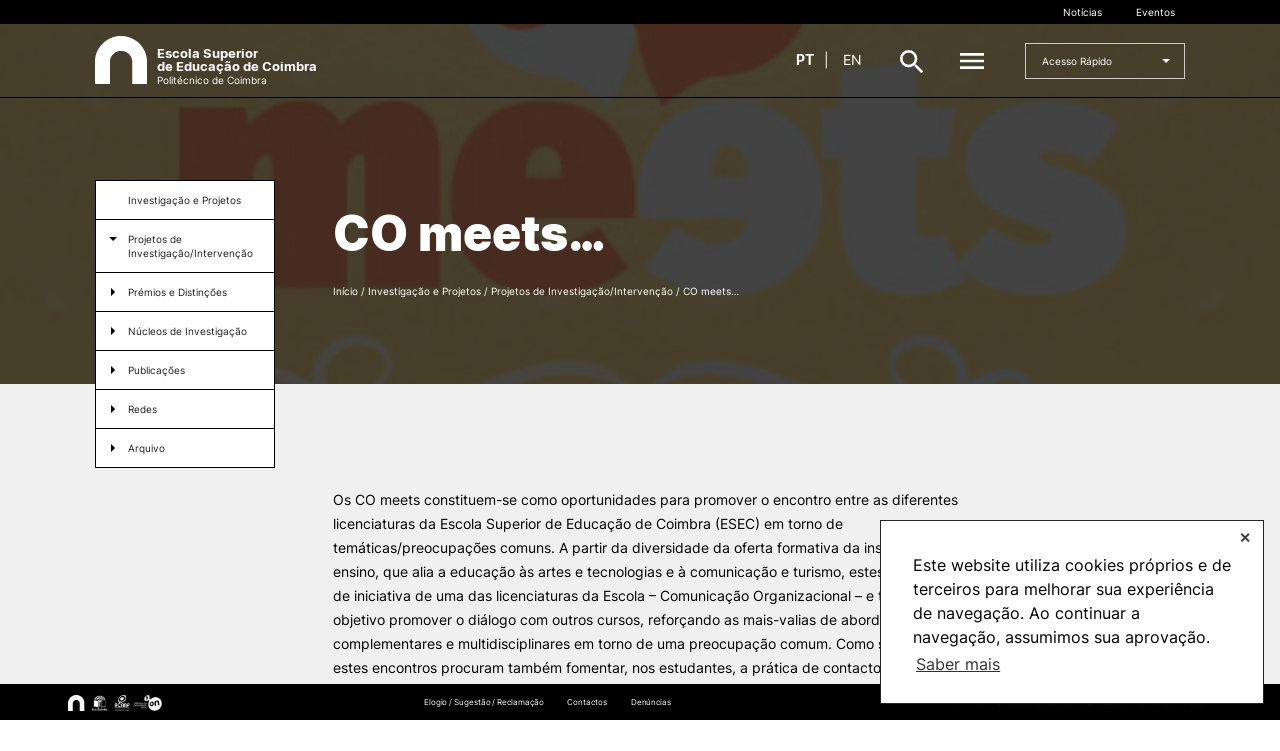

--- FILE ---
content_type: text/html; charset=UTF-8
request_url: https://www.esec.pt/investigacao-projetos/projetos-de-investigacao-intervencao/co-meets/
body_size: 11693
content:
<!DOCTYPE html>

<html class="no-js" lang="pt-pt">

	<head>

		<meta charset="UTF-8">
		<meta name="viewport" content="width=device-width, initial-scale=1.0" >

		<link rel="profile" href="https://gmpg.org/xfn/11">

		<!-- Google tag (gtag.js) -->
			<script async src="https://www.googletagmanager.com/gtag/js?id=G-F039V0R29K"></script>
			<script>
				window.dataLayer = window.dataLayer || [];
				function gtag(){dataLayer.push(arguments);}
				gtag('js', new Date());
				gtag('config', 'G-F039V0R29K');
			</script>

		<title>CO meets&#8230; &#8211; ESEC</title>
<meta name='robots' content='max-image-preview:large' />
<link rel="alternate" hreflang="pt-pt" href="https://www.esec.pt/investigacao-projetos/projetos-de-investigacao-intervencao/co-meets/" />
<link rel='dns-prefetch' href='//s.w.org' />
<link rel='stylesheet' id='wp-block-library-css'  href='https://www.esec.pt/wp-includes/css/dist/block-library/style.min.css?ver=5.7.1' type='text/css' media='all' />
<link rel='stylesheet' id='wp-block-library-theme-css'  href='https://www.esec.pt/wp-includes/css/dist/block-library/theme.min.css?ver=5.7.1' type='text/css' media='all' />
<link rel='stylesheet' id='parent-style-css'  href='https://www.esec.pt/wp-content/themes/ipc-multisite-theme-child/style.css?ver=1.7.3' type='text/css' media='all' />
<link rel='stylesheet' id='ipc-style-css'  href='https://www.esec.pt/wp-content/themes/ipc-multisite-theme-1.7.3/dist/css/app.min.css?ver=1.7.3' type='text/css' media='all' />
<link rel="https://api.w.org/" href="https://www.esec.pt/wp-json/" /><link rel="alternate" type="application/json" href="https://www.esec.pt/wp-json/wp/v2/pages/20558" /><link rel="EditURI" type="application/rsd+xml" title="RSD" href="https://www.esec.pt/xmlrpc.php?rsd" />
<link rel="wlwmanifest" type="application/wlwmanifest+xml" href="https://www.esec.pt/wp-includes/wlwmanifest.xml" /> 
<meta name="generator" content="WordPress 5.7.1" />
<link rel="canonical" href="https://www.esec.pt/investigacao-projetos/projetos-de-investigacao-intervencao/co-meets/" />
<link rel='shortlink' href='https://www.esec.pt/?p=20558' />
<link rel="alternate" type="application/json+oembed" href="https://www.esec.pt/wp-json/oembed/1.0/embed?url=https%3A%2F%2Fwww.esec.pt%2Finvestigacao-projetos%2Fprojetos-de-investigacao-intervencao%2Fco-meets%2F" />
<link rel="alternate" type="text/xml+oembed" href="https://www.esec.pt/wp-json/oembed/1.0/embed?url=https%3A%2F%2Fwww.esec.pt%2Finvestigacao-projetos%2Fprojetos-de-investigacao-intervencao%2Fco-meets%2F&#038;format=xml" />
<meta name="generator" content="WPML ver:4.4.10 stt:1,41;" />
<link rel="shortcut icon" href="https://www.esec.pt/wp-content/uploads/2021/02/logo_dark.svg" /><link rel="icon" href="https://www.esec.pt/wp-content/uploads/2021/09/cropped-icon-esec-32x32.png" sizes="32x32" />
<link rel="icon" href="https://www.esec.pt/wp-content/uploads/2021/09/cropped-icon-esec-192x192.png" sizes="192x192" />
<link rel="apple-touch-icon" href="https://www.esec.pt/wp-content/uploads/2021/09/cropped-icon-esec-180x180.png" />
<meta name="msapplication-TileImage" content="https://www.esec.pt/wp-content/uploads/2021/09/cropped-icon-esec-270x270.png" />
		<style type="text/css" id="wp-custom-css">
			/*adicionar horizontal ruler ao css*/
hr{
display: block;
margin-top: 1.5em;
margin-bottom: 1.5em;
margin-left: auto;
margin-right: auto;
border-style: inset;
}

/*REMOVE a imagem por defeito das noticias, e impossibilita a colocação de uma imagem através da administração. Não é a solução ideal, para resolver só mesmo acedendo aos ficheiros do tema */
.article-content .module-page--header .image-bg {
	background-image: none !important;
}


/*mostrar items listas*/
div .text-editor ul, div .text-editor ol{
	margin: 0 0 0 30px !important;
}
/*mostrar bolds nas listas*/
.text-editor ul li strong, .text-editor ol li strong{
	font-weight: 600;
	padding-bottom:0;
}
.text-editor h1, .text-editor h2, .text-editor h3, .text-editor h4, .text-editor h5, .text-editor h6{
	font-weight: 600; color: #2d2a26;
	margin: 20px 0 5px 0;
}
.text-editor strong, .text-editor p strong{
	font-weight:600 !important;
	color:#2d2a26;
}

.text-editor img{
margin: 10px 0;
}
.text-editor{
color:#383531;
}
.text-editor .lead{
font-size: 125% !important;
}
.text-editor a{
	color: #2a5b80;
	text-decoration: underline;
}

/*Alinhar as imagens á esquerda e dar espaço para respirar o texto á direita*/
.alignleft{
	float: left !important; margin-right: 30px !important;
}

.module-article--custom-table .inner{
	width: 714px;
}
/*Menu adicionada a altura minima para o maior submenu / level 2*/
.current_page_item ul.level-2{
	max-height: 550px !important;
}



@media screen and (max-width: 1150px) {
	.module-card-list .inner{
	max-width: 560px !important;
}

	.module-article .container {
		padding-left: 65px;
	}
.module-article .content {
    padding: 0 0 0 10px !important;
}
.module-page--header .page-title{
		padding-left: 45px !important;
	}
}
@media screen and (max-width: 1050px) {
	.module-article .container {
		padding-left: 115px;
	}
.module-article .content {
    padding: 0 0 0 35px !important;
}
.module-page--header .page-title{
		padding-left: 195px !important;
	}
	
	.card-item.card-simple .text-editor {
		display: inline-block !important;
	}
}
@media screen and (max-width: 767px) {
.module-site-header.site-header--image-bg .top-row{
		height:120px;
	background-color: #2d2a26;
	display: flex;
    align-items: center;
	}
	.module-site-header .top-row .title-sm-main{
		display: block;
		text-align: center;
	}
	.module-site-header.site-header--image-bg .top-row .main-logo{
		flex-direction:column;
		width: 200px;
		align-items: center;
		padding-top: 10px;
	}
		.module-article .container {
		padding-left: 0;
	}
.module-article .content {
    padding: 0 !important;
}
	.module-page--header .page-title{
		padding-left: 0 !important;
	}
	.module-carousel .carousel-item .image, .module-carousel.carousel-items-2 .carousel-item .image{
		height: 100px;
	}
	.module-site-header .top-row .main-logo.big .title-sm-main {
  	display: flex !important;
		color: #2d2a26 !important;
		justify-content:center;
		text-align: center;
}
	.module-site-header.site-header--no-image .top-row{
		height: 110px;
	}
.module-site-header .top-row	.main-logo{
	width: 200px;
	}
}

details {
  width: 100%;
  margin: 0 auto ;
  background: #fcfcfc;
  margin-bottom: .5rem;
  box-shadow: 0 .1rem 1rem -.5rem rgba(0,0,0,.4);
  border-radius: 5px;
  overflow: hidden;
}

summary{
  padding: 1rem;
  display: block;
  background: #f1f1f1;
  padding-left: 2.2rem;
  position: relative;
  cursor: pointer;
}

summary:before{
  content: '';
  border-width: .4rem;
  border-style: solid;
  border-color: transparent transparent transparent #333;
  position: absolute;
  top: 1.3rem;
  left: 1rem;
  transform: rotate(0);
  transform-origin: .2rem 50%;
  transition: .25s transform ease;
}

details > p {padding: 10px 20px 0 35px;}

/* THE MAGIC 🧙‍♀️ */
details[open] > summary:before{
  transform: rotate(90deg);
}

details summary::-webkit-details-marker{
  display:none;
}		</style>
		
	</head>

	<body class="">

		
		
<section class="module module-full-menu js-fullMenu">
  <div class="container">
    <div class="main-logo big">
      <a class="main-logo big" href="https://www.esec.pt">
        <span>
          <img src="https://www.esec.pt/wp-content/uploads/2021/02/svg_logo.svg" class="logo">
        </span>
      </a>
    </div>

    <nav>
<ul>
<li>
<a href="https://www.esec.pt/a-esec/" class="level-1-a title-md">A ESEC</a>
<ul class="level-1">
<li>
<a>Missão e Objetivos
<i class="icon icon-arrow-white"></i>
</a>
<ul>
<li>
<a class="arrow-link js-goBack">
<i class="icon icon-arrow-white"></i>
</a>
<a href="https://www.esec.pt/a-esec/missao-e-visao/" class="title-md">Missão e Objetivos</a>
<li>
<a>Historial
<i class="icon icon-arrow-white"></i>
</a>
<ul>
<li>
<a class="arrow-link js-goBack">
<i class="icon icon-arrow-white"></i>
</a>
<a href="https://www.esec.pt/a-esec/historial/" class="title-md">Historial</a>
<li>
<a href="https://www.esec.pt/a-esec/historial/nota-historica/">Nota histórica</a></li><li>
<a href="https://www.esec.pt/a-esec/historial/periodo-de-instalacao/">Período de Instalação</a></li></ul>
</li>
</ul>
<li>
<a>Órgãos de Gestão
<i class="icon icon-arrow-white"></i>
</a>
<ul>
<li>
<a class="arrow-link js-goBack">
<i class="icon icon-arrow-white"></i>
</a>
<a href="https://www.esec.pt/a-esec/orgaos-de-gestao-2/" class="title-md">Órgãos de Gestão</a>
<li>
<a href="https://www.esec.pt/a-esec/orgaos-de-gestao-2/conselho-da-esec/">
Conselho da ESEC
</a>
<li>
<a href="https://www.esec.pt/a-esec/orgaos-de-gestao-2/presidente/">
Presidente
</a>
<li>
<a href="https://www.esec.pt/a-esec/orgaos-de-gestao-2/conselho-tecnico-cientifico/">
Conselho Técnico Científico
</a>
<li>
<a href="https://www.esec.pt/a-esec/orgaos-de-gestao-2/conselho-pedagogico/">
Conselho Pedagógico
</a>
<li>
<a href="https://www.esec.pt/a-esec/orgaos-de-gestao-2/conselho-administrativo/">
Conselho Administrativo
</a>
</li>
</ul>
<li>
<a>Departamentos
<i class="icon icon-arrow-white"></i>
</a>
<ul>
<li>
<a class="arrow-link js-goBack">
<i class="icon icon-arrow-white"></i>
</a>
<a href="https://www.esec.pt/a-esec/departamentos/" class="title-md">Departamentos</a>
<li>
<a href="https://www.esec.pt/a-esec/departamentos/artes-e-tecnologias/">
Artes e Tecnologias
</a>
<li>
<a href="https://www.esec.pt/a-esec/departamentos/comunicacao/">
Comunicação
</a>
<li>
<a href="https://www.esec.pt/a-esec/departamentos/educacao-desporto-e-intervencao-social-2/">
Educação, Desporto e Intervenção Social
</a>
<li>
<a href="https://www.esec.pt/a-esec/departamentos/formacao-de-educadores-e-professores/">
Formação de Educadores e Professores
</a>
<li>
<a href="https://www.esec.pt/a-esec/departamentos/turismo-e-gastronomia/">
Turismo e Gastronomia
</a>
</li>
</ul>
<li>
<a>Grupos Científicos e Disciplinares
<i class="icon icon-arrow-white"></i>
</a>
<ul>
<li>
<a class="arrow-link js-goBack">
<i class="icon icon-arrow-white"></i>
</a>
<a href="https://www.esec.pt/a-esec/grupos-cientificos-e-disciplinares/" class="title-md">Grupos Científicos e Disciplinares</a>
<li>
<a href="https://www.esec.pt/a-esec/grupos-cientificos-e-disciplinares/artes-do-espetaculo/">
Artes do Espetáculo
</a>
<li>
<a href="https://www.esec.pt/a-esec/grupos-cientificos-e-disciplinares/artes-visuais/">
Artes Visuais
</a>
<li>
<a href="https://www.esec.pt/a-esec/grupos-cientificos-e-disciplinares/ciencias-da-comunicacao/">
Ciências da Comunicação
</a>
<li>
<a href="https://www.esec.pt/a-esec/grupos-cientificos-e-disciplinares/ciencias-da-natureza-e-exatas/">
Ciências da Natureza e Exatas
</a>
<li>
<a href="https://www.esec.pt/a-esec/grupos-cientificos-e-disciplinares/ciencias-sociais-e-do-comportamento/">
Ciências Sociais e do Comportamento
</a>
<li>
<a href="https://www.esec.pt/a-esec/grupos-cientificos-e-disciplinares/ciencias-do-desporto-e-motricidade/">
Ciências do Desporto e Motricidade
</a>
<li>
<a href="https://www.esec.pt/a-esec/grupos-cientificos-e-disciplinares/humanidades/">
Humanidades
</a>
<li>
<a href="https://www.esec.pt/a-esec/grupos-cientificos-e-disciplinares/turismo-e-gastronomia/">
Turismo e Gastronomia
</a>
</li>
</ul>
<li>
<a href="https://www.esec.pt/investigacao/nucleos-de-investigacao/">Núcleos de Investigação
</a>
</li>
<li>
<a>Serviços
<i class="icon icon-arrow-white"></i>
</a>
<ul>
<li>
<a class="arrow-link js-goBack">
<i class="icon icon-arrow-white"></i>
</a>
<a href="https://www.esec.pt/a-esec/servicos/" class="title-md">Serviços</a>
<li>
<a href="https://www.esec.pt/a-esec/servicos/centro-de-documentacao-e-informacao/">
Centro de Documentação e Informação – Biblioteca
</a>
<li>
<a href="https://www.esec.pt/a-esec/servicos/centro-de-informatica-e-meios-audiovisuais/">
Centro de Informática e Meios Audiovisuais
</a>
<li>
<a href="https://www.esec.pt/a-esec/servicos/servicos-de-apoio-a-gestao-e-administracao/">
Serviços de Apoio à Gestão e Administração
</a>
<li>
<a href="https://www.esec.pt/a-esec/servicos/gabinete-de-apoio-a-investigacao-ensino-e-internacionalizacao/">
Gabinete de Apoio à Investigação, Ensino e Internacionalização
</a>
<li>
<a href="https://www.esec.pt/a-esec/servicos/gabinete-de-comunicacao-e-relacoes-publicas/">
Gabinete de Comunicação e Relações Públicas
</a>
<li>
<a href="https://www.esec.pt/a-esec/servicos/servico-de-gestao-academica/">
Serviço de Gestão Académica
</a>
<li>
<a href="https://www.esec.pt/a-esec/servicos/servico-de-gestao-de-recursos-humanos/">
Serviço de Gestão de Recursos Humanos
</a>
<li>
<a href="https://www.esec.pt/a-esec/servicos/tesouraria/">
Tesouraria
</a>
</li>
</ul>
<li>
<a href="https://www.esec.pt/a-esec/pessoas/">Pessoas
</a>
</li>
<li>
<a href="https://www.esec.pt/a-esec/documentos/">Documentos Estratégicos
</a>
</li>
<li>
<a href="https://www.esec.pt/a-esec/esec-em-numeros/">ESEC em Números
</a>
</li>
<li>
<a href="https://www.esec.pt/a-esec/localizacao-contactos/">Contactos / Localização
</a>
</li>
</ul>
</li>
</ul>
<ul>
<li>
<a href="https://www.esec.pt/cursos/" class="level-1-a title-md">Cursos</a>
<ul class="level-1">
<li>
<a href="https://www.esec.pt/cursos/ctesp/">CTeSP
</a>
</li>
<li>
<a href="https://www.esec.pt/candidato/formacao-especializada/">Formação Especializada
</a>
</li>
<li>
<a href="https://www.esec.pt/cursos/licenciaturas/">Licenciaturas
</a>
</li>
<li>
<a href="https://www.esec.pt/cursos/mestrados/">Mestrados
</a>
</li>
<li>
<a href="https://www.esec.pt/cursos/microcredenciacoes/">Microcredenciações
</a>
</li>
<li>
<a href="https://www.esec.pt/knowledge-factory/pos-graduacoes/">Pós-Graduações
</a>
</li>
</ul>
</li>
</ul>
<ul>
<li>
<a href="https://www.esec.pt/candidato/" class="level-1-a title-md">Candidatos</a>
<ul class="level-1">
<li>
<a href="https://www.esec.pt/candidato/unidades-curriculares-isoladas/">Unidades Curriculares Isoladas
</a>
</li>
<li>
<a>CTeSP
<i class="icon icon-arrow-white"></i>
</a>
<ul>
<li>
<a class="arrow-link js-goBack">
<i class="icon icon-arrow-white"></i>
</a>
<a href="https://www.esec.pt/candidato/ctesp/" class="title-md">CTeSP</a>
<li>
<a href="https://www.esec.pt/candidato/ctesp/condicoes-de-acesso/">
Condições de acesso
</a>
<li>
<a href="https://www.esec.pt/candidato/ctesp/candidaturas/">
Candidaturas
</a>
<li>
<a href="https://www.esec.pt/candidato/ctesp/regulamentacao-e-informacao-util/">
Regulamentação e informação útil
</a>
</li>
</ul>
<li>
<a>Licenciaturas
<i class="icon icon-arrow-white"></i>
</a>
<ul>
<li>
<a class="arrow-link js-goBack">
<i class="icon icon-arrow-white"></i>
</a>
<a href="https://www.esec.pt/candidato/licenciaturas/" class="title-md">Licenciaturas</a>
<li>
<a>Concurso Nacional de Acesso
<i class="icon icon-arrow-white"></i>
</a>
<ul>
<li>
<a class="arrow-link js-goBack">
<i class="icon icon-arrow-white"></i>
</a>
<a href="https://www.esec.pt/candidato/licenciaturas/concurso-nacional-de-acesso/" class="title-md">Concurso Nacional de Acesso</a>
<li>
<a href="https://www.esec.pt/candidato/licenciaturas/concurso-nacional-de-acesso/contingente-geral/">Contingente Geral</a></li><li>
<a href="https://www.esec.pt/candidato/licenciaturas/concurso-nacional-de-acesso/contingentes-especiais/">Contingentes Especiais</a></li><li>
<a href="https://www.esec.pt/?page_id=1683">Provas de Ingresso</a></li></ul>
<li>
<a href="https://www.esec.pt/candidato/licenciaturas/regimes-especiais-2/">
Regimes Especiais
</a>
<li>
<a>Concursos Especiais
<i class="icon icon-arrow-white"></i>
</a>
<ul>
<li>
<a class="arrow-link js-goBack">
<i class="icon icon-arrow-white"></i>
</a>
<a href="https://www.esec.pt/candidato/licenciaturas/concursos-especiais/" class="title-md">Concursos Especiais</a>
<li>
<a href="https://www.esec.pt/candidato/licenciaturas/concursos-especiais/legislacao-regulamentos/">Legislação/Regulamentos</a></li><li>
<a href="https://www.esec.pt/candidato/licenciaturas/concursos-especiais/calendarios/">Calendários</a></li><li>
<a href="https://www.esec.pt/candidato/licenciaturas/concursos-especiais/candidatura/">Candidatura</a></li><li>
<a href="https://www.esec.pt/candidato/licenciaturas/concursos-especiais/resultados/">Resultados</a></li></ul>
<li>
<a>Provas Maiores de 23
<i class="icon icon-arrow-white"></i>
</a>
<ul>
<li>
<a class="arrow-link js-goBack">
<i class="icon icon-arrow-white"></i>
</a>
<a href="https://www.esec.pt/candidato/licenciaturas/provas-maiores-de-23/" class="title-md">Provas Maiores de 23</a>
<li>
<a href="https://www.esec.pt/candidato/licenciaturas/provas-maiores-de-23/legislacao-regulamentos/">Legislação/Regulamentos</a></li><li>
<a href="https://www.esec.pt/candidato/licenciaturas/provas-maiores-de-23/conteudo-bibliografia/">Conteúdo/Bibliografia</a></li><li>
<a href="https://www.esec.pt/candidato/licenciaturas/provas-maiores-de-23/inscricao-calendario-provas/">Inscrição/Calendário Provas</a></li><li>
<a href="https://www.esec.pt/candidato/licenciaturas/provas-maiores-de-23/resultados/">Resultados</a></li></ul>
<li>
<a>Prova Vocacional e Concurso Local | Teatro e Educação
<i class="icon icon-arrow-white"></i>
</a>
<ul>
<li>
<a class="arrow-link js-goBack">
<i class="icon icon-arrow-white"></i>
</a>
<a href="https://www.esec.pt/candidato/licenciaturas/prova-vocacional-e-concurso-local-teatro-e-educacao/" class="title-md">Prova Vocacional e Concurso Local | Teatro e Educação</a>
<li>
<a href="https://www.esec.pt/candidato/licenciaturas/prova-vocacional-e-concurso-local-teatro-e-educacao/legislacao-regulamentos/">Legislação/Regulamentos</a></li><li>
<a href="https://www.esec.pt/candidato/licenciaturas/prova-vocacional-e-concurso-local-teatro-e-educacao/prova-de-aptidao-vocacional/">Prova de Aptidão Vocacional</a></li><li>
<a href="https://www.esec.pt/candidato/licenciaturas/prova-vocacional-e-concurso-local-teatro-e-educacao/concurso-local-de-acesso/">Concurso Local de Acesso</a></li><li>
<a href="https://www.esec.pt/candidato/licenciaturas/prova-vocacional-e-concurso-local-teatro-e-educacao/resultados/">Resultados</a></li></ul>
<li>
<a>Prova Vocacional e Concurso Local | Estudos Musicais Aplicados
<i class="icon icon-arrow-white"></i>
</a>
<ul>
<li>
<a class="arrow-link js-goBack">
<i class="icon icon-arrow-white"></i>
</a>
<a href="https://www.esec.pt/candidato/licenciaturas/prova-vocacional-e-concurso-local-estudos-musicais-aplicados/" class="title-md">Prova Vocacional e Concurso Local | Estudos Musicais Aplicados</a>
<li>
<a href="https://www.esec.pt/candidato/licenciaturas/prova-vocacional-e-concurso-local-estudos-musicais-aplicados/legislacao-regulamentos/">Legislação/Regulamentos</a></li><li>
<a href="https://www.esec.pt/candidato/licenciaturas/prova-vocacional-e-concurso-local-estudos-musicais-aplicados/prova-de-aptidao-vocacional/">Prova de Aptidão Vocacional</a></li><li>
<a href="https://www.esec.pt/candidato/licenciaturas/prova-vocacional-e-concurso-local-estudos-musicais-aplicados/concurso-local-de-acesso/">Concurso Local de Acesso</a></li><li>
<a href="https://www.esec.pt/candidato/licenciaturas/prova-vocacional-e-concurso-local-estudos-musicais-aplicados/resultados/">Resultados</a></li></ul>
<li>
<a>Pré-Requisitos Desporto
<i class="icon icon-arrow-white"></i>
</a>
<ul>
<li>
<a class="arrow-link js-goBack">
<i class="icon icon-arrow-white"></i>
</a>
<a href="https://www.esec.pt/candidato/licenciaturas/pre-requisitos/" class="title-md">Pré-Requisitos Desporto</a>
<li>
<a href="https://www.esec.pt/candidato/licenciaturas/pre-requisitos/legislacao-regulamentos/">Legislação/Regulamentos</a></li><li>
<a href="https://www.esec.pt/candidato/licenciaturas/pre-requisitos/inscricao-e-calendarios/">Inscrição e Calendários</a></li><li>
<a href="https://www.esec.pt/candidato/licenciaturas/pre-requisitos/resultados/">Resultados</a></li></ul>
<li>
<a>Reingresso e Mudança de Par Instituição/Curso
<i class="icon icon-arrow-white"></i>
</a>
<ul>
<li>
<a class="arrow-link js-goBack">
<i class="icon icon-arrow-white"></i>
</a>
<a href="https://www.esec.pt/candidato/licenciaturas/mudanca-de-par-instituicao-curso-e-reingresso/" class="title-md">Reingresso e Mudança de Par Instituição/Curso</a>
<li>
<a href="https://www.esec.pt/candidato/licenciaturas/mudanca-de-par-instituicao-curso-e-reingresso/legislacao-regulamentos/">Legislação/Regulamentos</a></li><li>
<a href="https://www.esec.pt/candidato/licenciaturas/mudanca-de-par-instituicao-curso-e-reingresso/calendarios/">Calendários</a></li><li>
<a href="https://www.esec.pt/candidato/licenciaturas/mudanca-de-par-instituicao-curso-e-reingresso/candidatura/">Candidatura</a></li><li>
<a href="https://www.esec.pt/candidato/licenciaturas/mudanca-de-par-instituicao-curso-e-reingresso/resultados/">Resultados</a></li></ul>
<li>
<a href="https://www.esec.pt/candidato/licenciaturas/mudanca-de-regime-de-frequencia-diurno-pos-laboral/">
Mudança de Regime de Frequência (Diurno/Pós-Laboral)
</a>
</li>
</ul>
<li>
<a>Mestrados
<i class="icon icon-arrow-white"></i>
</a>
<ul>
<li>
<a class="arrow-link js-goBack">
<i class="icon icon-arrow-white"></i>
</a>
<a href="https://www.esec.pt/candidato/mestrados/" class="title-md">Mestrados</a>
<li>
<a href="https://www.esec.pt/candidato/mestrados/condicoes-de-acesso/">
Condições de acesso
</a>
<li>
<a href="https://www.esec.pt/candidato/mestrados/candidaturas/">
Candidaturas
</a>
<li>
<a href="https://www.esec.pt/candidato/mestrados/regulamentacao-e-informacao-util/">
Regulamentação e informação útil
</a>
</li>
</ul>
<li>
<a>Formação Especializada
<i class="icon icon-arrow-white"></i>
</a>
<ul>
<li>
<a class="arrow-link js-goBack">
<i class="icon icon-arrow-white"></i>
</a>
<a href="https://www.esec.pt/candidato/formacao-especializada/" class="title-md">Formação Especializada</a>
<li>
<a href="https://www.esec.pt/candidato/formacao-especializada/condicoes-de-acesso/">
Condições de acesso
</a>
<li>
<a href="https://www.esec.pt/candidato/formacao-especializada/candidaturas/">
Candidaturas
</a>
<li>
<a href="https://www.esec.pt/candidato/formacao-especializada/regulamentacao-e-informacao-util/">
Regulamentação e informação útil
</a>
</li>
</ul>
<li>
<a href="https://www.esec.pt/candidato/estudante-internacional/">Estudante Internacional
</a>
</li>
<li>
<a href="https://www.esec.pt/candidato/estudar-na-esec/">Estudar na ESEC
</a>
</li>
<li>
<a href="https://www.esec.pt/candidato/contactos/">Contactos
</a>
</li>
</ul>
</li>
</ul>
<ul>
<li>
<a href="https://www.esec.pt/docentes/" class="level-1-a title-md">Docentes</a>
<ul class="level-1">
<li>
<a href="https://www.esec.pt/docentes/formularios/">Formulários
</a>
</li>
<li>
<a href="https://www.esec.pt/a-esec/grupos-cientificos-e-disciplinares/artes-visuais/">Artes Visuais
</a>
</li>
<li>
<a href="https://www.esec.pt/docentes/recursos/">Recursos
</a>
</li>
<li>
<a href="https://www.ipc.pt/ipc/sobre/rh/docentes/?ss=&ou=ESEC&hr=DOCENTE">Pesquisa Docentes
</a>
</li>
</ul>
</li>
</ul>
<ul>
<li>
<a href="https://www.esec.pt/investigacao-projetos/" class="level-1-a title-md">Investigação e Projetos</a>
<ul class="level-1">
<li>
<a href="https://www.esec.pt/investigacao-projetos/projetos-de-investigacao-intervencao/">Projetos de Investigação/Intervenção
</a>
</li>
<li>
<a>Prémios e Distinções
<i class="icon icon-arrow-white"></i>
</a>
<ul>
<li>
<a class="arrow-link js-goBack">
<i class="icon icon-arrow-white"></i>
</a>
<a href="https://www.esec.pt/investigacao-projetos/premios-e-distincoes/" class="title-md">Prémios e Distinções</a>
<li>
<a href="https://www.esec.pt/investigacao-projetos/premios-e-distincoes/premio-francisco-amaral/">
Prémio Francisco Amaral
</a>
<li>
<a href="https://www.esec.pt/investigacao-projetos/premios-e-distincoes/premio-leonor-riscado-investigacao-em-literatura-para-a-infancia/">
Prémio Leonor Riscado
</a>
<li>
<a href="https://www.esec.pt/investigacao-projetos/premios-e-distincoes/premio-virginia-coutinho/">
Prémio Virgínia Coutinho
</a>
</li>
</ul>
<li>
<a href="https://www.esec.pt/investigacao-projetos/nucleos-de-investigacao/">Núcleos de Investigação
</a>
</li>
<li>
<a href="https://www.esec.pt/laboratorio-robocorp/">Laboratório ROBOCORP
</a>
</li>
<li>
<a href="https://www.esec.pt/investigacao-projetos/publicacoes/">Publicações
</a>
</li>
<li>
<a href="https://www.esec.pt/investigacao-projetos/redes/">Redes
</a>
</li>
<li>
<a href="https://www.esec.pt/investigacao-projetos/arquivo/">Arquivo
</a>
</li>
</ul>
</li>
</ul>
<ul>
<li>
<a href="https://www.esec.pt/alunos/" class="level-1-a title-md">Alunos</a>
<ul class="level-1">
<li>
<a>Bolsas
<i class="icon icon-arrow-white"></i>
</a>
<ul>
<li>
<a class="arrow-link js-goBack">
<i class="icon icon-arrow-white"></i>
</a>
<a href="https://www.esec.pt/alunos/bolsas/" class="title-md">Bolsas</a>
<li>
<a href="https://www.esec.pt/alunos/bolsas/mobilidade-internacional-erasmus/">
Mobilidade Internacional / ERASMUS+
</a>
</li>
</ul>
<li>
<a>Calendários
<i class="icon icon-arrow-white"></i>
</a>
<ul>
<li>
<a class="arrow-link js-goBack">
<i class="icon icon-arrow-white"></i>
</a>
<a href="https://www.esec.pt/alunos/calendarios/" class="title-md">Calendários</a>
<li>
<a href="https://www.esec.pt/alunos/matriculas-inscricoes/">
Matrículas/Inscrições
</a>
<li>
<a href="https://www.esec.pt/alunos/calendarios/calendario-escolar/">
Calendário Escolar
</a>
<li>
<a href="https://www.esec.pt/alunos/calendarios/calendario-de-exames/">
Calendário de Exames
</a>
</li>
</ul>
<li>
<a href="https://www.esec.pt/alunos/horarios/">Horários
</a>
</li>
<li>
<a href="https://www.esec.pt/alunos/recursos/">Recursos
</a>
</li>
<li>
<a href="https://www.esec.pt/alunos/regulamentos/">Regulamentos e Despachos
</a>
</li>
<li>
<a href="https://www.esec.pt/alunos/estatutos-especiais/">Estatutos Especiais
</a>
</li>
<li>
<a href="https://www.esec.pt/provedor-do-estudante/">Provedor do Estudante
</a>
</li>
</ul>
</li>
</ul>
<ul>
<li>
<a href="https://www.esec.pt/knowledge-factory/" class="level-1-a title-md">Knowledge Factory</a>
<ul class="level-1">
<li>
<a href="https://www.esec.pt/knowledge-factory/pos-graduacoes/">Pós-Graduações
</a>
</li>
<li>
<a href="https://www.esec.pt/knowledge-factory/formacao-especializada/">Formação Especializada
</a>
</li>
<li>
<a href="https://www.esec.pt/cursos/microcredenciacoes/">Microcredenciações
</a>
</li>
<li>
<a>Escola de Línguas
<i class="icon icon-arrow-white"></i>
</a>
<ul>
<li>
<a class="arrow-link js-goBack">
<i class="icon icon-arrow-white"></i>
</a>
<a href="https://www.esec.pt/knowledge-factory/cursos-de-linguas/" class="title-md">Escola de Línguas</a>
<li>
<a href="https://www.esec.pt/knowledge-factory/cursos-de-linguas/alemao/">
Alemão
</a>
<li>
<a href="https://www.esec.pt/knowledge-factory/cursos-de-linguas/espanhol/">
Espanhol
</a>
<li>
<a href="https://www.esec.pt/knowledge-factory/cursos-de-linguas/frances/">
Francês
</a>
<li>
<a href="https://www.esec.pt/knowledge-factory/cursos-de-linguas/ingles/">
Inglês
</a>
<li>
<a href="https://www.esec.pt/knowledge-factory/cursos-de-linguas/italiano/">
Italiano
</a>
<li>
<a href="https://www.esec.pt/knowledge-factory/cursos-de-linguas/lingua-gestual-portuguesa/">
Língua Gestual Portuguesa
</a>
<li>
<a href="https://www.esec.pt/knowledge-factory/cursos-de-linguas/portugues-para-estrangeiros/">
Português para Estrangeiros
</a>
</li>
</ul>
</ul>
</li>
</ul>
</li>
</ul>
<ul>
<li>
<a href="https://www.esec.pt/candidaturas-posgraduacoes/" class="level-1-a title-md">Candidaturas</a>
</li>
</ul>
<ul class="level-1">
<li>
<a href="https://www.esec.pt/?page_id=6694">Processo
</a>
</li>
<li>
<a href="https://www.esec.pt/?page_id=6702">Propinas e Taxas
</a>
</li>
<li>
<a href="https://www.esec.pt/?page_id=6715">Calendário
</a>
</li>
<li>
<a href="https://www.esec.pt/?page_id=6725">Listas de Seriação e de Colocação
</a>
</li>
</nav>
    <!--nav id="site-navigation" aria-label="<#?php esc_attr_e( 'Top Menu', 'ipc' ); ?>"-->
    <!--nav--><!-- #site-navigation -->
  </div>

  
<div class="sub-footer">
  <div class="container">
    <div class="logo-container">
              <a target="_blank" style="display: inline-block; width: fit-content;" class="footer-logo-link" href="https://www.ipc.pt/ipc/">
          <img style="height: 16px;" class="logos-2020" src="https://www.esec.pt/wp-content/uploads/2021/02/svg_logo.svg">
        </a>
              <a target="_blank" style="display: inline-block; width: fit-content;" class="footer-logo-link" href="https://www.esec.pt/eco-escola/">
          <img style="height: 16px;" class="logos-2020" src="https://www.esec.pt/wp-content/uploads/2021/10/eco-escola-logo-banner-siteV2.png">
        </a>
              <a target="_blank" style="display: inline-block; width: fit-content;" class="footer-logo-link" href="http://comum.rcaap.pt/handle/10400.26/5304">
          <img style="height: 16px;" class="logos-2020" src="https://www.esec.pt/wp-content/uploads/2021/10/rcaap.png">
        </a>
              <a target="_blank" style="display: inline-block; width: fit-content;" class="footer-logo-link" href="http://www.b-on.pt/">
          <img style="height: 16px;" class="logos-2020" src="https://www.esec.pt/wp-content/uploads/2021/10/logo.bon_.png">
        </a>
          </div>
    <div class="links">
      <a href="https://www.esec.pt/elogio-sugestao-reclamacao/">Elogio / Sugestão / Reclamação</a>
<a href="https://www.esec.pt/a-esec/servicos/">Contactos</a>
<a href="https://www.ipc.pt/ipc/reporting/">Denúncias</a>
    </div>

    <span class="legal">©2026 Instituto Politécnico de Coimbra. Todos os direitos reservados.</span>
  </div>
</div>
  <button class="btn btn-close js-fullMenuClose">
    <i class="icon icon-cross-white"></i>
  </button>
</section>
		
<header class="module module-site-header no-margin site-header--image-bg" >
	<nav id="topbar-navigation" class="top-menu" aria-label="Top Bar">
	<div class='inner'>
	  <div class="menu-menu-topbar-container"><ul id="menu-menu-topbar" class="navigation"><li id="menu-item-1112" class="menu-item menu-item-type-custom menu-item-object-custom menu-item-1112"><a href="https://www.esec.pt/noticias/">Notícias</a></li>
<li id="menu-item-1117" class="menu-item menu-item-type-custom menu-item-object-custom menu-item-1117"><a href="https://www.esec.pt/eventos/">Eventos</a></li>
</ul></div>	</div>
</nav><!-- #site-navigation -->
	
<div class="top-row">
			<div class="inner">
			<a class="main-logo small" href="https://www.esec.pt" style="margin-top:10px;">
									<img alt="ESEC" src="https://www.esec.pt/wp-content/uploads/2021/02/svg_logo.svg" class="logo" style="max-width: 52px; width: 52px;">
				
				<div style="color: white !important;" class="title-sm-main">
					Escola Superior
de Educação de Coimbra											<span style="font-size: 10px; font-weight: 100;"><br>Politécnico de Coimbra</span>
									</div>
			</a>

			<ul class="site-options">
									<li class="lang-select">
														<a style="text-align: center; text-transform: uppercase; color: black; font-weight: bold;" href="https://www.esec.pt/investigacao-projetos/projetos-de-investigacao-intervencao/co-meets/">pt</a>|															<a style="text-align: center; text-transform: uppercase; color: black; font-weight: regular;" href="https://www.esec.pt/en/">en</a>												</li>	
								<li class="search-li"><a><i class="icon icon-search js-layerSearchToggle"></i></a></li>
				<li class="menu-li"><a class="js-fullMenuOpen"><i class="icon icon-burger"></i></a></li>

				
<li>
  <div class="ae-dropdown dropdown js-fakeSelect">
    <div class="ae-select js-toggleFakeSelect">
      <span class="ae-select-content">Acesso Rápido</span>
      <i class="down-icon"></i>
    </div>
    <ul class="dropdown-menu">
              <li>
          <a href="https://inforestudante.ipc.pt/nonio/security/login.do?locale=PT" target="_blank">
            Inforestudante          </a>
        </li>
              <li>
          <a href="https://infordocente.ipc.pt/nonio/security/login.do?locale=PT" target="_blank">
            Infordocente          </a>
        </li>
              <li>
          <a href="https://inforgestao.ipc.pt/nonio/security/login.do" target="_blank">
            Inforgestão          </a>
        </li>
              <li>
          <a href="https://webdoc.intranet.ipc.pt/" target="_blank">
            Gestão Documental          </a>
        </li>
              <li>
          <a href="https://webmail.esec.pt/roundcubemail/" target="_blank">
            Webmail          </a>
        </li>
              <li>
          <a href="https://e-aulas.esec.pt/" target="_blank">
            E-aulas          </a>
        </li>
              <li>
          <a href="http://biblioteca.esec.pt/Opac/Pages/Help/Start.aspx" target="_blank">
            CDI - Pesquisa          </a>
        </li>
              <li>
          <a href="https://sigq.ipc.pt/" target="_blank">
            Gestão da Qualidade          </a>
        </li>
              <li>
          <a href="https://www.esec.pt/qualidade-formularios-e-impressos/" target="_blank">
            Formulário/Impressos          </a>
        </li>
              <li>
          <a href="https://www.esec.pt/a-esec/servicos/gabinete-de-comunicacao-e-relacoes-publicas/recursos-graficos/" target="_blank">
            Recursos Gráficos          </a>
        </li>
              <li>
          <a href="https://www.esec.pt/plano-de-contingencia-covid-19/" target="_blank">
            Plano de Contingência COVID-19          </a>
        </li>
              <li>
          <a href="https://www.esec.pt/elogio-sugestao-reclamacao/" target="_blank">
            Elogio / Sugestão / Reclamação          </a>
        </li>
          </ul>
  </div>
</li>
			</ul>
		</div>

	
	
<section class="module module-search module-layer-search">
	<div class="container">
		<div class="inner">
			<h2 class="title-lg">Search</h2>
			<form id="searchform" method="get" action="https://www.esec.pt/">
	<div class="form-row">
		<button type="button" class="btn btn-border js-toggleSearchType" data-type="formative-offer">Formative Offer</button>
		<button type="button" class="btn btn-border js-toggleSearchType" data-type="general">General</button>
		<input type="hidden" name="search-type" value="">
	</div>

	<div class="form-row">
		<div class="form-group form-search is-disabled">
			<i class="icon icon-search"></i>
			<input type="text" name="s" placeholder="Search" disabled>

			<input type="hidden" name="sentence" value="1">
			<button type="submit" class="btn btn-full" disabled>Search</button>
		</div>
	</div>
</form>


		</div>
	</div>
</section></div>
	
	
<div class="sub-menu js-subMenu">
<ul class="level-1">
<li id=1832>
<a href="https://www.esec.pt/investigacao-projetos/" class="">Investigação e Projetos</a>
</li>
<li class="current_page_item" id=19643>
<a href="https://www.esec.pt/investigacao-projetos/projetos-de-investigacao-intervencao/" class="">Projetos de Investigação/Intervenção</a>
<ul class="level-2" data-item-id="20189">
<li id=19643 style="display: none;">
<a href="https://www.esec.pt/investigacao-projetos/projetos-de-investigacao-intervencao/" class="">Projetos de Investigação/Intervenção</a>
</li>
</ul>
</li>
<li class="" id=21522>
<a href="https://www.esec.pt/investigacao-projetos/premios-e-distincoes/" class="">Prémios e Distinções</a>
<ul class="level-2" data-item-id="21528">
<li id=21522 style="display: none;">
<a href="https://www.esec.pt/investigacao-projetos/premios-e-distincoes/" class="">Prémios e Distinções</a>
</li>
<li class="level-2-link">
<a class="" href="https://www.esec.pt/investigacao-projetos/premios-e-distincoes/premio-francisco-amaral/">
Prémio Francisco Amaral</a>
</li><li class="level-2-link">
<a class="" href="https://www.esec.pt/investigacao-projetos/premios-e-distincoes/premio-leonor-riscado-investigacao-em-literatura-para-a-infancia/">
Prémio Leonor Riscado</a>
</li><li class="level-2-link">
<a class="" href="https://www.esec.pt/investigacao-projetos/premios-e-distincoes/premio-virginia-coutinho/">
Prémio Virgínia Coutinho</a>
</li></ul>
</li>
<li class="" id=1858>
<a href="https://www.esec.pt/investigacao-projetos/nucleos-de-investigacao/" class="">Núcleos de Investigação</a>
<ul class="level-2" data-item-id="6927">
<li id=1858 style="display: none;">
<a href="https://www.esec.pt/investigacao-projetos/nucleos-de-investigacao/" class="">Núcleos de Investigação</a>
</li>
</ul>
</li>
<li class="" id=1864>
<a href="https://www.esec.pt/investigacao-projetos/publicacoes/" class="">Publicações</a>
<ul class="level-2" data-item-id="6925">
<li id=1864 style="display: none;">
<a href="https://www.esec.pt/investigacao-projetos/publicacoes/" class="">Publicações</a>
</li>
</ul>
</li>
<li class="" id=6944>
<a href="https://www.esec.pt/investigacao-projetos/redes/" class="">Redes</a>
<ul class="level-2" data-item-id="6950">
<li id=6944 style="display: none;">
<a href="https://www.esec.pt/investigacao-projetos/redes/" class="">Redes</a>
</li>
</ul>
</li>
<li class="" id=1870>
<a href="https://www.esec.pt/investigacao-projetos/arquivo/" class="">Arquivo</a>
<ul class="level-2" data-item-id="6926">
<li id=1870 style="display: none;">
<a href="https://www.esec.pt/investigacao-projetos/arquivo/" class="">Arquivo</a>
</li>
</ul>
</li>
</ul>
</div>
</header>
	


<main id="primary" class="main-section">
  
<section class="module module-page--header site-header--image-bg ">
  <div class="page-title">
    <h1 class="title-lg">CO meets&#8230;</h1>
    <style>
	.module-page--header .breadcrumbs a {
		color: black;
	}

	.module-page--header .breadcrumbs a:hover,
	.module-page--header.breadcrumbs a:focus {
		color: black;
	} 
	
	.module-page--header.site-header--image-bg .breadcrumbs a {
		color: white;
	}

	.module-page--header.site-header--image-bg .breadcrumbs a:hover,
	.module-page--header.site-header--image-bg .breadcrumbs a:focus {
		color: white;
	}

	.module-page--header .image-bg > .image {
		display: none;
		pointer-events: none;
	}
</style>


<div class="breadcrumbs"><a href="https://www.esec.pt/" rel="v:url" property="v:title">Início</a> / <span typeof="v:Breadcrumb"><a rel="v:url" property="v:title" href="https://www.esec.pt/investigacao-projetos/">Investigação e Projetos</a></span> / <span typeof="v:Breadcrumb"><a rel="v:url" property="v:title" href="https://www.esec.pt/investigacao-projetos/projetos-de-investigacao-intervencao/">Projetos de Investigação/Intervenção</a></span> / <span class="current">CO meets&#8230;</span></div><!-- .breadcrumbs -->  </div>

  <div class="image-bg" style="background-image: url(https://www.esec.pt/wp-content/uploads/2023/03/comeets-aspect-ratio-720-480.jpg)">
        <div class="image" style="background-image: url(https://www.esec.pt/wp-content/uploads/2023/03/comeets-aspect-ratio-720-480.jpg)"></div>
  </div>

  </section>
  <article id="main" class="article-content">
  

  <section class="module module-article module-article--header">
    <div class="container">
      <div class="inner">
        <div class="clm content">
          
                    <div class="text-editor">
            <p><p>Os CO meets constituem-se como oportunidades para promover o encontro entre as diferentes licenciaturas da Escola Superior de Educação de Coimbra (ESEC) em torno de temáticas/preocupações comuns. A partir da diversidade da oferta formativa da instituição de ensino, que alia a educação às artes e tecnologias e à comunicação e turismo, estes encontros são de iniciativa de uma das licenciaturas da Escola – Comunicação Organizacional – e têm como objetivo promover o diálogo com outros cursos, reforçando as mais-valias de abordagens complementares e multidisciplinares em torno de uma preocupação comum. Como segundo objetivo, estes encontros procuram também fomentar, nos estudantes, a prática de contacto e interação com outras entidades que, na sociedade, se debruçam sobre as temáticas em apreço e com as quais podem ser estabelecidas alianças benéficas para uma compreensão mais total e abrangente, enriquecendo a perspetiva do (futuro) profissional.</p>
<p>O modelo de evento foi inicialmente ensaiado com o curso de Língua Gestual Portuguesa e os resultados obtidos evidenciaram a oportunidade, que a já referida diversidade de oferta formativa da ESEC proporciona, de alargar o modelo a outros cursos.</p>
<p>&nbsp;</p>
</p>
          </div>
                  </div>
      </div>
    </div>
  </section>

<section class="module module-article module-article--accordion  js-module-accordion module-article--custom-table">
	<div class="container">
		<div class="inner">
			<div class="accordion-item">
				<button class="btn js-openAccordion">Edições CO meets...</button>
				<div class="panel" style="overflow-x: visible;">
					<div class="panel-inner">
						<div class="module module-article module-article--gallery module-article--collapsible-table">
															<div class="text-editor">
									<p><table width="614">
<tbody>
<tr>
<td width="78"><strong>Curso convidado</strong></td>
<td width="85"><strong>Data de realização</strong></td>
<td width="198"><strong>Tema</strong></td>
<td width="122"><strong>Docente(s) de CO responsáveis</strong></td>
<td width="131"><strong>Docentes do curso convidado para meet</strong></td>
</tr>
<tr>
<td width="78">LGP</td>
<td width="85">18/05/2016</td>
<td width="198">E.CO9: Comunicação e marketing inclusivos</td>
<td width="122">Alexandra Leandro, João Morais e Joana Fernandes</td>
<td width="131">Isabel Correia</td>
</tr>
<tr>
<td width="78">GS</td>
<td width="85">19/04/2017</td>
<td width="198">O consumidor sénior</td>
<td width="122">Daniel Gomes e Joana Fernandes</td>
<td width="131">Sofia Silva</td>
</tr>
<tr>
<td width="78">AD</td>
<td width="85">27/11/2017</td>
<td width="198">Marcas com Arte</td>
<td width="122">Alexandra Leandro</td>
<td width="131">Fernanda Antunes</td>
</tr>
<tr>
<td width="78">CDM</td>
<td width="85">30/11/2018</td>
<td width="198">motiva-te.psd (com Bruno Sousa, designer gráfico com trabalho na área do desporto)</td>
<td width="122">João Morais</td>
<td width="131"></td>
</tr>
<tr>
<td width="78">EB</td>
<td width="85">21/03/2018</td>
<td width="198">Atentos à Publicidade</td>
<td width="122">Cláudia Andrade e Joana Fernandes</td>
<td width="131">Fernando Martins e Susana Silveira</td>
</tr>
<tr>
<td width="78">TUR</td>
<td width="85">03/05/2018</td>
<td width="198">Coimbra como marca: reflexões contemporâneas</td>
<td width="122">Alexandra Leandro</td>
<td width="131">Andreia Moura</td>
</tr>
<tr>
<td width="78">GASTRON</td>
<td width="85">27/03/2019</td>
<td width="198">Clavel&#8217;s Kitchen</td>
<td width="122">João Morais</td>
<td width="131"></td>
</tr>
<tr>
<td width="78">TE</td>
<td width="85">02/05/2019</td>
<td width="198">A cultura comunica-se</td>
<td width="122">Alexandra Leandro, Rosa Sobreira, Joana Fernandes</td>
<td width="131">Cristina Leandro e Pedro Rodrigues</td>
</tr>
<tr>
<td width="78">CS</td>
<td width="85">05/12/2019</td>
<td width="198">Somos notícia!</td>
<td width="122">Rosa Sobreira</td>
<td width="131">Gil Ferreira</td>
</tr>
<tr>
<td width="78">EMA</td>
<td width="85">06/12/2022</td>
<td width="198">A importância da música na publicidade</td>
<td width="122">Alexandra Leandro e Joana Fernandes</td>
<td width="131">Rui Paulo Simões e André Pereira</td>
</tr>
<tr>
<td width="78">DL</td>
<td width="85">02/05/2023</td>
<td width="198">Estás convocado! A comunicação com os adeptos de <span style="font-family: inherit; font-size: inherit;">futebol</span></td>
<td width="122">Joana Fernandes</td>
<td width="131">Amaro Ferreira e Francisco Campos</td>
</tr>
<tr>
<td width="78">ASE</td>
<td width="85">08/05/2023</td>
<td width="198">Comunicação, colaboração e solidariedade</td>
<td width="122">Joana Fernandes</td>
<td width="131">Filipa Morais</td>
</tr>
</tbody>
</table>
</p>
								</div>
													</div>
					</div>
				</div>
			</div>
		</div>
	</div>
</section>
<section class="module module-article module-article--accordion  js-module-accordion module-article--custom-table">
	<div class="container">
		<div class="inner">
			<div class="accordion-item">
				<button class="btn js-openAccordion">Membros</button>
				<div class="panel" style="overflow-x: visible;">
					<div class="panel-inner">
						<div class="module module-article module-article--gallery module-article--collapsible-table">
													</div>
					</div>
				</div>
			</div>
		</div>
	</div>
</section>
<section class="module module-article module-article--accordion  js-module-accordion">
	<div class="container">
		<div class="inner">
			<div class="accordion-item">
				<button class="btn js-openAccordion">Gallery</button>
				<div class="panel">
					<div class="panel-inner">
						<div class="module module-article module-article--gallery js-module-gallery">
							<div class="container">
								<div class="inner">
									<div class="gallery">
																					<a class="card-item card-full js-fancyBox" data-fancybox="gallery1" href="https://www.esec.pt/wp-content/uploads/2023/05/ECO_1.jpg">
												<img src="https://www.esec.pt/wp-content/uploads/2023/05/ECO_1.jpg" alt="">
											</a>
																					<a class="card-item card-full js-fancyBox" data-fancybox="gallery1" href="https://www.esec.pt/wp-content/uploads/2023/05/co-meets-gs_2-700x480.jpg">
												<img src="https://www.esec.pt/wp-content/uploads/2023/05/co-meets-gs_2-700x480.jpg" alt="">
											</a>
																					<a class="card-item card-full js-fancyBox" data-fancybox="gallery1" href="https://www.esec.pt/wp-content/uploads/2023/05/co-meets-ad_3-700x480.jpg">
												<img src="https://www.esec.pt/wp-content/uploads/2023/05/co-meets-ad_3-700x480.jpg" alt="">
											</a>
																					<a class="card-item card-full js-fancyBox" data-fancybox="gallery1" href="https://www.esec.pt/wp-content/uploads/2023/05/co-meets-eb_4-697x480.jpg">
												<img src="https://www.esec.pt/wp-content/uploads/2023/05/co-meets-eb_4-697x480.jpg" alt="">
											</a>
																					<a class="card-item card-full js-fancyBox" data-fancybox="gallery1" href="https://www.esec.pt/wp-content/uploads/2023/05/co-meets-tur_5-698x480.jpg">
												<img src="https://www.esec.pt/wp-content/uploads/2023/05/co-meets-tur_5-698x480.jpg" alt="">
											</a>
																					<a class="card-item card-full js-fancyBox" data-fancybox="gallery1" href="https://www.esec.pt/wp-content/uploads/2023/05/co-meets-cdm_6-696x480.jpg">
												<img src="https://www.esec.pt/wp-content/uploads/2023/05/co-meets-cdm_6-696x480.jpg" alt="">
											</a>
																					<a class="card-item card-full js-fancyBox" data-fancybox="gallery1" href="https://www.esec.pt/wp-content/uploads/2023/05/co-meets-gastronomia_7-695x480.jpg">
												<img src="https://www.esec.pt/wp-content/uploads/2023/05/co-meets-gastronomia_7-695x480.jpg" alt="">
											</a>
																					<a class="card-item card-full js-fancyBox" data-fancybox="gallery1" href="https://www.esec.pt/wp-content/uploads/2023/05/co-meets-te_8-698x480.jpg">
												<img src="https://www.esec.pt/wp-content/uploads/2023/05/co-meets-te_8-698x480.jpg" alt="">
											</a>
																					<a class="card-item card-full js-fancyBox" data-fancybox="gallery1" href="https://www.esec.pt/wp-content/uploads/2023/05/co-meets-cs_9-699x480.jpg">
												<img src="https://www.esec.pt/wp-content/uploads/2023/05/co-meets-cs_9-699x480.jpg" alt="">
											</a>
																					<a class="card-item card-full js-fancyBox" data-fancybox="gallery1" href="https://www.esec.pt/wp-content/uploads/2023/05/co-meets-ema_10-700x480.jpg">
												<img src="https://www.esec.pt/wp-content/uploads/2023/05/co-meets-ema_10-700x480.jpg" alt="">
											</a>
																					<a class="card-item card-full js-fancyBox" data-fancybox="gallery1" href="https://www.esec.pt/wp-content/uploads/2023/05/co-meets-dl_11-698x480.jpg">
												<img src="https://www.esec.pt/wp-content/uploads/2023/05/co-meets-dl_11-698x480.jpg" alt="">
											</a>
																					<a class="card-item card-full js-fancyBox" data-fancybox="gallery1" href="https://www.esec.pt/wp-content/uploads/2023/05/co-meets-ase_12-697x480.jpg">
												<img src="https://www.esec.pt/wp-content/uploads/2023/05/co-meets-ase_12-697x480.jpg" alt="">
											</a>
											
									</div>
								</div>
							</div>
						</div>
					</div>
				</div>
			</div>
		</div>
	</div>
</section>
<section class="module module-article module-article--text">
	<div class="container">
		<div class="inner">
			<div class="clm content">
				<div class="text-editor">
					<p><p>&nbsp;</p>
<p><iframe loading="lazy" src="//www.youtube.com/embed/_hoFNFM0nDY?ab_channel=esectv" width="300" height="168" allowfullscreen="allowfullscreen"></iframe><iframe loading="lazy" src="//www.youtube.com/embed/uknBurL33CU?ab_channel=esectv" width="300" height="168" allowfullscreen="allowfullscreen"></iframe><iframe loading="lazy" src="//www.youtube.com/embed/0uBVm8WlpOE?ab_channel=esectv" width="300" height="168" allowfullscreen="allowfullscreen"></iframe><iframe loading="lazy" src="//www.youtube.com/embed/1o2zLqKHPPA?ab_channel=esectv" width="300" height="168" allowfullscreen="allowfullscreen"></iframe><br />
<iframe loading="lazy" title="YouTube video player" src="https://www.youtube.com/embed/fxNt6EO0Z8A?si=1DcqZv7bRhO-5-C_" width="560" height="315" frameborder="0" allowfullscreen="allowfullscreen"></iframe></p>
<p>&nbsp;</p>
</p>
				</div>
			</div>
		</div>
	</div>
</section>
  </article>
</main>
		
			</div>
			<footer class="module module-site-footer">
				
<div class="sub-footer">
	<div class="big-cards">
					<a class="card-item card-full"  href="https://www.esec.pt/esectv/">
				<span class="ctx">
					<span class="title-sm">
						ESECTV					</span>
					<i class="icon icon-arrow-white"></i>
				</span>
		
				<img src="https://www.esec.pt/wp-content/uploads/2021/10/estudio_2_1-aspect-ratio-520-289-720x479.jpg" alt="">
			</a>
					<a class="card-item card-full"  href="https://www.esec.pt/alumni/">
				<span class="ctx">
					<span class="title-sm">
						Alumni					</span>
					<i class="icon icon-arrow-white"></i>
				</span>
		
				<img src="https://www.esec.pt/wp-content/uploads/2021/10/alumni-aspect-ratio-520-289-720x480.jpg" alt="">
			</a>
					<a class="card-item card-full"  href="https://www.esec.pt/eco-escola/">
				<span class="ctx">
					<span class="title-sm">
						Eco-Escola					</span>
					<i class="icon icon-arrow-white"></i>
				</span>
		
				<img src="https://www.esec.pt/wp-content/uploads/2021/10/eco-aspect-ratio-520-289-720x480.jpg" alt="">
			</a>
					<a class="card-item card-full"  href="https://www.esec.pt/internacional/">
				<span class="ctx">
					<span class="title-sm">
						Internacional					</span>
					<i class="icon icon-arrow-white"></i>
				</span>
		
				<img src="https://www.esec.pt/wp-content/uploads/2021/03/Tshirt-IPC-laranja-2-aspect-ratio-520-289-720x480.jpg" alt="">
			</a>
			</div>
</div>

				
				<div class="big-footer">
					

<div class="container">
	<a class="main-logo" href="#">
		<img src="https://www.esec.pt/wp-content/uploads/2021/02/svg_logo.svg" class="logo">
	</a>

	<h5 class="title-lg">Sitemap</h5>

	<nav>
<ul>
<li>
<a href="https://www.esec.pt/a-esec/" class="level-1-a title-md">A ESEC</a>
<ul class="level-1">
<li>
<a href="https://www.esec.pt/a-esec/missao-e-visao/">Missão e Objetivos
</a>
</li>
<li>
<a href="https://www.esec.pt/a-esec/orgaos-de-gestao-2/">Órgãos de Gestão
</a>
</li>
<li>
<a href="https://www.esec.pt/a-esec/departamentos/">Departamentos
</a>
</li>
<li>
<a href="https://www.esec.pt/a-esec/grupos-cientificos-e-disciplinares/">Grupos Científicos e Disciplinares
</a>
</li>
<li>
<a href="https://www.esec.pt/investigacao-projetos/nucleos-de-investigacao/">Núcleos de Investigação
</a>
</li>
<li>
<a href="https://www.esec.pt/a-esec/servicos/">Serviços
</a>
</li>
<li>
<a href="https://www.esec.pt/a-esec/pessoas/">Pessoas
</a>
</li>
<li>
<a href="https://www.esec.pt/a-esec/documentos/">Documentos Estratégicos
</a>
</li>
<li>
<a href="https://www.esec.pt/a-esec/esec-em-numeros/">ESEC em Números
</a>
</li>
<li>
<a href="https://www.esec.pt/a-esec/localizacao-contactos/">Contactos / Localização
</a>
</li>
</ul>
</li>
</ul>
<ul>
<li>
<a href="https://www.esec.pt/cursos/" class="level-1-a title-md">Cursos</a>
<ul class="level-1">
<li>
<a href="https://www.esec.pt/cursos/ctesp/">CTeSP
</a>
</li>
<li>
<a href="https://www.esec.pt/cursos/licenciaturas/">Licenciaturas
</a>
</li>
<li>
<a href="https://www.esec.pt/cursos/mestrados/">Mestrados
</a>
</li>
<li>
<a href="https://www.esec.pt/knowledge-factory/pos-graduacoes/">Pós-Graduações
</a>
</li>
<li>
<a href="https://www.esec.pt/knowledge-factory/formacao-especializada/">Formação Especializada
</a>
</li>
<li>
<a href="https://www.esec.pt/knowledge-factory/cursos-de-linguas/">Cursos Livres de Línguas
</a>
</li>
</ul>
</li>
</ul>
<ul>
<li>
<a href="https://www.esec.pt/candidato/" class="level-1-a title-md">Candidatos</a>
<ul class="level-1">
<li>
<a href="https://www.esec.pt/candidato/unidades-curriculares-isoladas/">Unidades Curriculares Isoladas
</a>
</li>
<li>
<a href="https://www.esec.pt/candidato/ctesp/">CTeSP
</a>
</li>
<li>
<a href="https://www.esec.pt/candidato/licenciaturas/">Licenciaturas
</a>
</li>
<li>
<a href="https://www.esec.pt/candidato/mestrados/">Mestrados
</a>
</li>
<li>
<a href="https://www.esec.pt/candidato/formacao-especializada/">Formação Especializada
</a>
</li>
<li>
<a href="https://www.esec.pt/candidato/estudar-na-esec/">Estudar na ESEC
</a>
</li>
<li>
<a href="https://www.esec.pt/candidato/contactos/">Contactos
</a>
</li>
</ul>
</li>
</ul>
<ul>
<li>
<a href="https://www.esec.pt/investigacao-projetos/" class="level-1-a title-md">Investigação e Projetos</a>
<ul class="level-1">
<li>
<a href="https://www.esec.pt/investigacao-projetos/nucleos-de-investigacao/">Núcleos de Investigação
</a>
</li>
<li>
<a href="https://www.esec.pt/laboratorio-robocorp/">Laboratório ROBOCORP
</a>
</li>
<li>
<a href="https://www.esec.pt/investigacao-projetos/publicacoes/">Publicações
</a>
</li>
<li>
<a href="https://www.esec.pt/investigacao-projetos/redes/">Redes
</a>
</li>
<li>
<a href="https://www.esec.pt/investigacao-projetos/arquivo/">Arquivo
</a>
</li>
</ul>
</li>
</ul>
<ul>
<li>
<a href="https://www.esec.pt/alunos/" class="level-1-a title-md">Alunos</a>
<ul class="level-1">
<li>
<a href="https://www.esec.pt/alunos/bolsas/">Bolsas
</a>
</li>
<li>
<a href="https://www.esec.pt/alunos/calendarios/">Calendários
</a>
</li>
<li>
<a href="https://www.esec.pt/alunos/matriculas-inscricoes/">Matrículas/Inscrições
</a>
</li>
<li>
<a href="https://www.esec.pt/alunos/horarios/">Horários
</a>
</li>
<li>
<a href="https://www.esec.pt/alunos/recursos/">Recursos
</a>
</li>
<li>
<a href="https://www.esec.pt/alunos/regulamentos/">Regulamentos e Despachos
</a>
</li>
<li>
<a href="https://www.esec.pt/alunos/estatutos-especiais/">Estatutos Especiais
</a>
</li>
<li>
<a href="https://www.esec.pt/alunos/provedor-do-estudante/">Provedor do Estudante
</a>
</li>
</ul>
</li>
</ul>
<ul>
<li>
<a href="https://www.esec.pt/docentes/" class="level-1-a title-md">Docentes</a>
<ul class="level-1">
<li>
<a href="https://www.esec.pt/docentes/formularios/">Formulários
</a>
</li>
<li>
<a href="https://www.esec.pt/docentes/recursos/">Recursos
</a>
</li>
</ul>
</li>
</ul>
<ul>
<li>
<a href="https://www.esec.pt/knowledge-factory/" class="level-1-a title-md">Knowledge Factory</a>
<ul class="level-1">
<li>
<a href="https://www.esec.pt/knowledge-factory/pos-graduacoes/">Pós-Graduações
</a>
</li>
<li>
<a href="https://www.esec.pt/knowledge-factory/formacao-especializada/">Formação Especializada
</a>
</li>
<li>
<a href="https://www.esec.pt/knowledge-factory/cursos-de-linguas/">Escola de Línguas
</a>
</li>
<li>
<a href="https://www.esec.pt/knowledge-factory/cursos-livres/">Outros cursos de curta duração
</a>
</li>
<li>
<a href="https://www.esec.pt/candidato/ctesp/">CTeSP
</a>
</li>
<li>
<a href="https://www.esec.pt/knowledge-factory/legislacao-documentos/">Legislação/Regulamentos
</a>
</li>
</ul>
</li>
</ul>
<ul>
<li>
<a href="#" class="level-1-a title-md">Em destaque</a>
<ul class="level-1">
<li>
<a href="https://www.esec.pt/noticias/">Notícias
</a>
</li>
<li>
<a href="https://www.esec.pt/eventos/">Eventos
</a>
</li>
</nav>
	<nav class="no-border">
		<ul>
			<li>
				<span class="level-1-a title-lg ">Contacts</span>
				<div><p><strong>Escola Superior de Educação de Coimbra (ESEC)</strong><br />
Rua Dom João III &#8211; Solum<br />
3030-329 Coimbra, Portugal<br />
Tel.: + 351 239 793 120</p>
<p>&nbsp;</p>
<p>&nbsp;</p>
</div>
			</li>
		</ul>
		<ul class="social-links">
			<li>
				<a class="level-1-a title-lg ">Social media</a>
				<ul class="level-1 social">
																		<li>
								<a href="https://www.facebook.com/esec.coimbra" target="_blank">
									<img width="19" height="20" src="https://www.esec.pt/wp-content/uploads/2021/10/social-facebook-esec-white-1.png" class="attachment-thumbnail size-thumbnail" alt="" loading="lazy" />								</a>
							</li>
													<li>
								<a href="https://www.instagram.com/ese.coimbra/?hl=pt" target="_blank">
									<img width="20" height="21" src="https://www.esec.pt/wp-content/uploads/2021/10/instagram-white.png" class="attachment-thumbnail size-thumbnail" alt="" loading="lazy" />								</a>
							</li>
													<li>
								<a href="https://www.youtube.com/user/esectv" target="_blank">
									<img width="19" height="20" src="https://www.esec.pt/wp-content/uploads/2021/10/social-youtube-white-esec..png" class="attachment-thumbnail size-thumbnail" alt="" loading="lazy" />								</a>
							</li>
													<li>
								<a href="https://www.linkedin.com/school/esecoimbra" target="_blank">
									<img width="19" height="20" src="https://www.esec.pt/wp-content/uploads/2021/10/black-IN-social..jpg" class="attachment-thumbnail size-thumbnail" alt="" loading="lazy" />								</a>
							</li>
													<li>
								<a href="https://twitter.com/esecoimbra" target="_blank">
									<img width="20" height="20" src="https://www.esec.pt/wp-content/uploads/2022/05/twitter2.png" class="attachment-thumbnail size-thumbnail" alt="" loading="lazy" />								</a>
							</li>
													<li>
								<a href="https://rss.com/podcasts/conversas-made-in-co/" target="_blank">
									<img width="20" height="20" src="https://www.esec.pt/wp-content/uploads/2022/05/podcast.png" class="attachment-thumbnail size-thumbnail" alt="" loading="lazy" />								</a>
							</li>
															</ul>
			</li>
		</ul>
	</nav>
</div>					
<div class="sub-footer">
  <div class="container">
    <div class="logo-container">
              <a target="_blank" style="display: inline-block; width: fit-content;" class="footer-logo-link" href="https://www.ipc.pt/ipc/">
          <img style="height: 16px;" class="logos-2020" src="https://www.esec.pt/wp-content/uploads/2021/02/svg_logo.svg">
        </a>
              <a target="_blank" style="display: inline-block; width: fit-content;" class="footer-logo-link" href="https://www.esec.pt/eco-escola/">
          <img style="height: 16px;" class="logos-2020" src="https://www.esec.pt/wp-content/uploads/2021/10/eco-escola-logo-banner-siteV2.png">
        </a>
              <a target="_blank" style="display: inline-block; width: fit-content;" class="footer-logo-link" href="http://comum.rcaap.pt/handle/10400.26/5304">
          <img style="height: 16px;" class="logos-2020" src="https://www.esec.pt/wp-content/uploads/2021/10/rcaap.png">
        </a>
              <a target="_blank" style="display: inline-block; width: fit-content;" class="footer-logo-link" href="http://www.b-on.pt/">
          <img style="height: 16px;" class="logos-2020" src="https://www.esec.pt/wp-content/uploads/2021/10/logo.bon_.png">
        </a>
          </div>
    <div class="links">
      <a href="https://www.esec.pt/elogio-sugestao-reclamacao/">Elogio / Sugestão / Reclamação</a>
<a href="https://www.esec.pt/a-esec/servicos/">Contactos</a>
<a href="https://www.ipc.pt/ipc/reporting/">Denúncias</a>
    </div>

    <span class="legal">©2026 Instituto Politécnico de Coimbra. Todos os direitos reservados.</span>
  </div>
</div>				</div>
				
				<script type='text/javascript' src='https://www.esec.pt/wp-content/themes/ipc-multisite-theme-1.7.3/dist/libs/vendor.min.js?ver=1768909162' id='vendor-js'></script>
<script type='text/javascript' src='https://www.esec.pt/wp-content/themes/ipc-multisite-theme-1.7.3/dist/libs/custom-plugins.min.js?ver=1768909162' id='custom-plugins-js'></script>
<script type='text/javascript' id='script-js-extra'>
/* <![CDATA[ */
var dynamic = {"ajax":"https:\/\/www.esec.pt\/wp-admin\/admin-ajax.php","origin":"https:\/\/www.esec.pt","assets":"https:\/\/www.esec.pt\/wp-content\/themes\/ipc-multisite-theme-1.7.3\/dist\/","keys":{"google_maps":""},"privacyLink":"","privacyText":"Este website utiliza cookies pr\u00f3prios e de terceiros para melhorar sua experi\u00eancia de navega\u00e7\u00e3o. Ao continuar a navega\u00e7\u00e3o, assumimos sua aprova\u00e7\u00e3o.","translations":{"all":"All","error":"Error","success":"Success","required_field":"This field is required.","invalid_email":"Invalid email. (e.g. joao@ipc.pt)","loading":"loading","unexpected_error":"An unexpected error occurred on the server. Please try again later"}};
/* ]]> */
</script>
<script type='text/javascript' src='https://www.esec.pt/wp-content/themes/ipc-multisite-theme-1.7.3/dist/scripts/app.min.js?ver=1768909162' id='script-js'></script>
			</footer>
		</div>
	</body>
</html>


--- FILE ---
content_type: text/css
request_url: https://www.esec.pt/wp-content/themes/ipc-multisite-theme-child/style.css?ver=1.7.3
body_size: 388
content:
/*
Theme Name: Instituto Politécnico de Coimbra Child Theme
Author: Crossing Answers
Author URI: http://crossing.pt
Description: Custom theme developed with love by "Crossing Answers"
Template: ipc-multisite-theme-1.7.3
Version: 1.7.3
*/


/* Correction made at ESEC */
div.text-editor ul,
div.text-editor ul li{
    list-style: circle !important; 
}

div.text-editor ol,
div.text-editor ol li {
    list-style: decimal !important;
	margin: 0 0 0 15px !important;
}

.module-page--header.site-header--no-image {
    height: fit-content !important;
    margin-top: 74px !important; 
}

.module-page--header.site-header--no-image .page-title{
    position: relative !important;
    max-width: 70vw !important;
}

--- FILE ---
content_type: application/javascript
request_url: https://www.esec.pt/wp-content/themes/ipc-multisite-theme-1.7.3/dist/libs/custom-plugins.min.js?ver=1768909162
body_size: 144
content:
/*
 * INFO
 * 	> Place any custom plugin here
 *
 * 	> Only use this for plugins that are not available on bower,
 * 	> OR for some reason, plugins that needed to be edited.
 */
